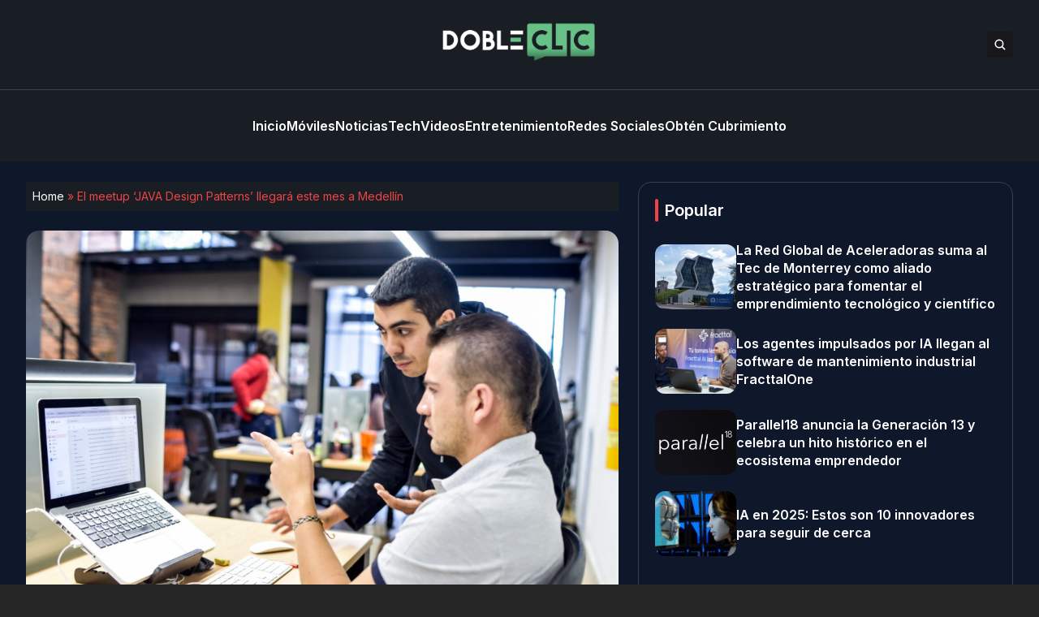

--- FILE ---
content_type: application/javascript; charset=UTF-8
request_url: https://www.dobleclic.co/cdn-cgi/challenge-platform/h/g/scripts/jsd/fc21b7e0d793/main.js?
body_size: 4514
content:
window._cf_chl_opt={oPNF3:'g'};~function(l5,j,o,J,R,c,n,z,g){l5=F,function(A,e,lQ,l4,L,v){for(lQ={A:292,e:324,L:306,v:235,S:330,f:260,b:218,N:322,d:279},l4=F,L=A();!![];)try{if(v=-parseInt(l4(lQ.A))/1+parseInt(l4(lQ.e))/2+parseInt(l4(lQ.L))/3*(-parseInt(l4(lQ.v))/4)+parseInt(l4(lQ.S))/5+parseInt(l4(lQ.f))/6+-parseInt(l4(lQ.b))/7+-parseInt(l4(lQ.N))/8*(-parseInt(l4(lQ.d))/9),v===e)break;else L.push(L.shift())}catch(S){L.push(L.shift())}}(l,164627),j=this||self,o=j[l5(217)],J=H(),R=function(ly,lm,lP,lU,ld,lv,e,L,S){return ly={A:248,e:283},lm={A:266,e:266,L:299,v:266,S:266,f:236,b:266,N:215,d:299,U:215},lP={A:314},lU={A:308},ld={A:314,e:215,L:301,v:220,S:253,f:301,b:301,N:220,d:308,U:299,P:308,m:299,y:299,a:266,K:301,E:299,X:308,Y:299,O:299,D:299,x:236},lv=l5,e=String[lv(ly.A)],L={'h':function(f,lb){return lb={A:272,e:215},null==f?'':L.g(f,6,function(b,lZ){return lZ=F,lZ(lb.A)[lZ(lb.e)](b)})},'g':function(N,U,P,lj,y,K,E,X,Y,O,D,x,W,I,l0,l1,l2,l3){if(lj=lv,null==N)return'';for(K={},E={},X='',Y=2,O=3,D=2,x=[],W=0,I=0,l0=0;l0<N[lj(ld.A)];l0+=1)if(l1=N[lj(ld.e)](l0),Object[lj(ld.L)][lj(ld.v)][lj(ld.S)](K,l1)||(K[l1]=O++,E[l1]=!0),l2=X+l1,Object[lj(ld.f)][lj(ld.v)][lj(ld.S)](K,l2))X=l2;else{if(Object[lj(ld.b)][lj(ld.N)][lj(ld.S)](E,X)){if(256>X[lj(ld.d)](0)){for(y=0;y<D;W<<=1,I==U-1?(I=0,x[lj(ld.U)](P(W)),W=0):I++,y++);for(l3=X[lj(ld.P)](0),y=0;8>y;W=W<<1|l3&1.95,I==U-1?(I=0,x[lj(ld.U)](P(W)),W=0):I++,l3>>=1,y++);}else{for(l3=1,y=0;y<D;W=W<<1.05|l3,U-1==I?(I=0,x[lj(ld.m)](P(W)),W=0):I++,l3=0,y++);for(l3=X[lj(ld.d)](0),y=0;16>y;W=W<<1.24|1.23&l3,I==U-1?(I=0,x[lj(ld.y)](P(W)),W=0):I++,l3>>=1,y++);}Y--,Y==0&&(Y=Math[lj(ld.a)](2,D),D++),delete E[X]}else for(l3=K[X],y=0;y<D;W=l3&1|W<<1,I==U-1?(I=0,x[lj(ld.U)](P(W)),W=0):I++,l3>>=1,y++);X=(Y--,Y==0&&(Y=Math[lj(ld.a)](2,D),D++),K[l2]=O++,String(l1))}if(X!==''){if(Object[lj(ld.K)][lj(ld.v)][lj(ld.S)](E,X)){if(256>X[lj(ld.d)](0)){for(y=0;y<D;W<<=1,U-1==I?(I=0,x[lj(ld.y)](P(W)),W=0):I++,y++);for(l3=X[lj(ld.P)](0),y=0;8>y;W=1.82&l3|W<<1,I==U-1?(I=0,x[lj(ld.U)](P(W)),W=0):I++,l3>>=1,y++);}else{for(l3=1,y=0;y<D;W=W<<1.85|l3,U-1==I?(I=0,x[lj(ld.E)](P(W)),W=0):I++,l3=0,y++);for(l3=X[lj(ld.X)](0),y=0;16>y;W=W<<1.67|1.82&l3,I==U-1?(I=0,x[lj(ld.U)](P(W)),W=0):I++,l3>>=1,y++);}Y--,0==Y&&(Y=Math[lj(ld.a)](2,D),D++),delete E[X]}else for(l3=K[X],y=0;y<D;W=W<<1|1.71&l3,I==U-1?(I=0,x[lj(ld.Y)](P(W)),W=0):I++,l3>>=1,y++);Y--,0==Y&&D++}for(l3=2,y=0;y<D;W=W<<1.7|l3&1.93,U-1==I?(I=0,x[lj(ld.O)](P(W)),W=0):I++,l3>>=1,y++);for(;;)if(W<<=1,I==U-1){x[lj(ld.D)](P(W));break}else I++;return x[lj(ld.x)]('')},'j':function(f,lo){return lo=lv,null==f?'':''==f?null:L.i(f[lo(lP.A)],32768,function(b,lC){return lC=lo,f[lC(lU.A)](b)})},'i':function(N,U,P,lk,y,K,E,X,Y,O,D,x,W,I,l0,l1,l3,l2){for(lk=lv,y=[],K=4,E=4,X=3,Y=[],x=P(0),W=U,I=1,O=0;3>O;y[O]=O,O+=1);for(l0=0,l1=Math[lk(lm.A)](2,2),D=1;D!=l1;l2=W&x,W>>=1,W==0&&(W=U,x=P(I++)),l0|=D*(0<l2?1:0),D<<=1);switch(l0){case 0:for(l0=0,l1=Math[lk(lm.A)](2,8),D=1;D!=l1;l2=W&x,W>>=1,W==0&&(W=U,x=P(I++)),l0|=D*(0<l2?1:0),D<<=1);l3=e(l0);break;case 1:for(l0=0,l1=Math[lk(lm.e)](2,16),D=1;l1!=D;l2=x&W,W>>=1,0==W&&(W=U,x=P(I++)),l0|=D*(0<l2?1:0),D<<=1);l3=e(l0);break;case 2:return''}for(O=y[3]=l3,Y[lk(lm.L)](l3);;){if(I>N)return'';for(l0=0,l1=Math[lk(lm.e)](2,X),D=1;l1!=D;l2=W&x,W>>=1,0==W&&(W=U,x=P(I++)),l0|=D*(0<l2?1:0),D<<=1);switch(l3=l0){case 0:for(l0=0,l1=Math[lk(lm.v)](2,8),D=1;l1!=D;l2=x&W,W>>=1,0==W&&(W=U,x=P(I++)),l0|=D*(0<l2?1:0),D<<=1);y[E++]=e(l0),l3=E-1,K--;break;case 1:for(l0=0,l1=Math[lk(lm.S)](2,16),D=1;D!=l1;l2=W&x,W>>=1,0==W&&(W=U,x=P(I++)),l0|=(0<l2?1:0)*D,D<<=1);y[E++]=e(l0),l3=E-1,K--;break;case 2:return Y[lk(lm.f)]('')}if(0==K&&(K=Math[lk(lm.b)](2,X),X++),y[l3])l3=y[l3];else if(l3===E)l3=O+O[lk(lm.N)](0);else return null;Y[lk(lm.d)](l3),y[E++]=O+l3[lk(lm.U)](0),K--,O=l3,K==0&&(K=Math[lk(lm.v)](2,X),X++)}}},S={},S[lv(ly.e)]=L.h,S}(),c={},c[l5(284)]='o',c[l5(327)]='s',c[l5(224)]='u',c[l5(291)]='z',c[l5(238)]='n',c[l5(219)]='I',c[l5(288)]='b',n=c,j[l5(245)]=function(A,L,S,N,lD,lO,lY,lH,P,y,K,E,X,Y){if(lD={A:227,e:270,L:242,v:227,S:296,f:233,b:276,N:296,d:276,U:290,P:229,m:314,y:275,a:269},lO={A:256,e:314,L:281},lY={A:301,e:220,L:253,v:299},lH=l5,null===L||void 0===L)return N;for(P=i(L),A[lH(lD.A)][lH(lD.e)]&&(P=P[lH(lD.L)](A[lH(lD.v)][lH(lD.e)](L))),P=A[lH(lD.S)][lH(lD.f)]&&A[lH(lD.b)]?A[lH(lD.N)][lH(lD.f)](new A[(lH(lD.d))](P)):function(O,lJ,D){for(lJ=lH,O[lJ(lO.A)](),D=0;D<O[lJ(lO.e)];O[D]===O[D+1]?O[lJ(lO.L)](D+1,1):D+=1);return O}(P),y='nAsAaAb'.split('A'),y=y[lH(lD.U)][lH(lD.P)](y),K=0;K<P[lH(lD.m)];E=P[K],X=Q(A,L,E),y(X)?(Y='s'===X&&!A[lH(lD.y)](L[E]),lH(lD.a)===S+E?U(S+E,X):Y||U(S+E,L[E])):U(S+E,X),K++);return N;function U(O,D,ls){ls=F,Object[ls(lY.A)][ls(lY.e)][ls(lY.L)](N,D)||(N[D]=[]),N[D][ls(lY.v)](O)}},z=l5(246)[l5(255)](';'),g=z[l5(290)][l5(229)](z),j[l5(317)]=function(A,L,lW,lB,v,S,N,U){for(lW={A:249,e:314,L:314,v:331,S:299,f:254},lB=l5,v=Object[lB(lW.A)](L),S=0;S<v[lB(lW.e)];S++)if(N=v[S],N==='f'&&(N='N'),A[N]){for(U=0;U<L[v[S]][lB(lW.L)];-1===A[N][lB(lW.v)](L[v[S]][U])&&(g(L[v[S]][U])||A[N][lB(lW.S)]('o.'+L[v[S]][U])),U++);}else A[N]=L[v[S]][lB(lW.f)](function(P){return'o.'+P})},M();function s(A,e,lM,lT,lg,lz,l9,L,v,S){lM={A:302,e:257,L:225,v:267,S:221,f:231,b:252,N:225,d:297,U:239,P:282,m:265,y:298,a:240,K:223,E:289,X:289,Y:315,O:289,D:315,x:332,W:283,I:241},lT={A:333},lg={A:259,e:259,L:312,v:251},lz={A:265},l9=l5,L=j[l9(lM.A)],console[l9(lM.e)](j[l9(lM.L)]),v=new j[(l9(lM.v))](),v[l9(lM.S)](l9(lM.f),l9(lM.b)+j[l9(lM.N)][l9(lM.d)]+l9(lM.U)+L.r),L[l9(lM.P)]&&(v[l9(lM.m)]=5e3,v[l9(lM.y)]=function(ll){ll=l9,e(ll(lz.A))}),v[l9(lM.a)]=function(lF){lF=l9,v[lF(lg.A)]>=200&&v[lF(lg.e)]<300?e(lF(lg.L)):e(lF(lg.v)+v[lF(lg.A)])},v[l9(lM.K)]=function(lA){lA=l9,e(lA(lT.A))},S={'t':k(),'lhr':o[l9(lM.E)]&&o[l9(lM.X)][l9(lM.Y)]?o[l9(lM.O)][l9(lM.D)]:'','api':L[l9(lM.P)]?!![]:![],'payload':A},v[l9(lM.x)](R[l9(lM.W)](JSON[l9(lM.I)](S)))}function V(A,e,la,lt){return la={A:263,e:263,L:301,v:303,S:253,f:331,b:250},lt=l5,e instanceof A[lt(la.A)]&&0<A[lt(la.e)][lt(la.L)][lt(la.v)][lt(la.S)](e)[lt(la.f)](lt(la.b))}function i(A,lX,lh,e){for(lX={A:242,e:249,L:309},lh=l5,e=[];A!==null;e=e[lh(lX.A)](Object[lh(lX.e)](A)),A=Object[lh(lX.L)](A));return e}function M(F3,F2,F0,lr,A,e,L,v,S){if(F3={A:302,e:282,L:277,v:316,S:307,f:216,b:323,N:323},F2={A:277,e:316,L:323},F0={A:232},lr=l5,A=j[lr(F3.A)],!A)return;if(!h())return;(e=![],L=A[lr(F3.e)]===!![],v=function(lc,f){if(lc=lr,!e){if(e=!![],!h())return;f=T(),s(f.r,function(b){G(A,b)}),f.e&&B(lc(F0.A),f.e)}},o[lr(F3.L)]!==lr(F3.v))?v():j[lr(F3.S)]?o[lr(F3.S)](lr(F3.f),v):(S=o[lr(F3.b)]||function(){},o[lr(F3.N)]=function(ln){ln=lr,S(),o[ln(F2.A)]!==ln(F2.e)&&(o[ln(F2.L)]=S,v())})}function l(F5){return F5='XMLHttpRequest,iframe,d.cookie,getOwnPropertyNames,parent,LoGBq8MJ9a4VKfDrnlTEF-yAxIw3ci$Q2X06WtZHsOe1pzbC7jduSR+UvYkP5gNhm,contentDocument,floor,isNaN,Set,readyState,chctx,18poiBRM,removeChild,splice,api,Prvqn,object,cloudflare-invisible,contentWindow,source,boolean,location,includes,symbol,208481sbDCia,style,detail,/invisible/jsd,Array,oPNF3,ontimeout,push,riYFq1,prototype,__CF$cv$params,toString,body,isArray,158565nwZYMt,addEventListener,charCodeAt,getPrototypeOf,UHTeq3,KljLg4,success,randomUUID,length,href,loading,oxFY5,random,postMessage,jsd,event,490544QYkOtj,onreadystatechange,154288kFCiQG,clientInformation,sid,string,navigator,/b/ov1/0.8391839906659673:1768411599:AuhtyDzfjnQyxAp8uLbA3wlMn1fp_kkrUs9tt51gEWQ/,1010595IliNvh,indexOf,send,xhr-error,tabIndex,charAt,DOMContentLoaded,document,801640saiIwE,bigint,hasOwnProperty,open,error,onerror,undefined,_cf_chl_opt,GsWUx0,Object,jCNy9,bind,createElement,POST,error on cf_chl_props,from,errorInfoObject,12wixzPx,join,HnhLR9,number,/jsd/oneshot/fc21b7e0d793/0.8391839906659673:1768411599:AuhtyDzfjnQyxAp8uLbA3wlMn1fp_kkrUs9tt51gEWQ/,onload,stringify,concat,syUs3,catch,Ntxi4,_cf_chl_opt;NaZoI3;Bshk0;IzgW1;qzjKa3;GBApq0;giyU9;KutOj0;QgiX4;Khftj4;Lfpaq4;zBhRN3;JSmY9;Ntxi4;oxFY5;TDAZ2;ldLC0,now,fromCharCode,keys,[native code],http-code:,/cdn-cgi/challenge-platform/h/,call,map,split,sort,log,appendChild,status,1465764fDUBMc,ntYsJ1,function,Function,display: none,timeout,pow'.split(','),l=function(){return F5},l()}function h(lu,l8,A,e,L){return lu={A:274,e:247},l8=l5,A=3600,e=k(),L=Math[l8(lu.A)](Date[l8(lu.e)]()/1e3),L-e>A?![]:!![]}function G(L,v,F4,lV,S,f){if(F4={A:282,e:312,L:287,v:285,S:326,f:321,b:312,N:271,d:319,U:287,P:285,m:326,y:321,a:222,K:294,E:271},lV=l5,!L[lV(F4.A)])return;v===lV(F4.e)?(S={},S[lV(F4.L)]=lV(F4.v),S[lV(F4.S)]=L.r,S[lV(F4.f)]=lV(F4.b),j[lV(F4.N)][lV(F4.d)](S,'*')):(f={},f[lV(F4.U)]=lV(F4.P),f[lV(F4.m)]=L.r,f[lV(F4.y)]=lV(F4.a),f[lV(F4.K)]=v,j[lV(F4.E)][lV(F4.d)](f,'*'))}function B(S,f,lf,lL,b,N,d,U,P,m,y,a){if(lf={A:228,e:226,L:302,v:252,S:225,f:297,b:329,N:295,d:267,U:221,P:231,m:265,y:298,a:311,K:311,E:243,X:243,Y:237,O:225,D:310,x:225,W:300,I:261,l0:234,l1:278,l2:287,l3:320,lb:332,lN:283},lL=l5,!C(0))return![];N=(b={},b[lL(lf.A)]=S,b[lL(lf.e)]=f,b);try{d=j[lL(lf.L)],U=lL(lf.v)+j[lL(lf.S)][lL(lf.f)]+lL(lf.b)+d.r+lL(lf.N),P=new j[(lL(lf.d))](),P[lL(lf.U)](lL(lf.P),U),P[lL(lf.m)]=2500,P[lL(lf.y)]=function(){},m={},m[lL(lf.a)]=j[lL(lf.S)][lL(lf.K)],m[lL(lf.E)]=j[lL(lf.S)][lL(lf.X)],m[lL(lf.Y)]=j[lL(lf.O)][lL(lf.Y)],m[lL(lf.D)]=j[lL(lf.x)][lL(lf.W)],m[lL(lf.I)]=J,y=m,a={},a[lL(lf.l0)]=N,a[lL(lf.l1)]=y,a[lL(lf.l2)]=lL(lf.l3),P[lL(lf.lb)](R[lL(lf.lN)](a))}catch(K){}}function H(lG,le){return lG={A:313,e:313},le=l5,crypto&&crypto[le(lG.A)]?crypto[le(lG.e)]():''}function T(lp,lR,v,S,f,b,N){lR=(lp={A:230,e:268,L:293,v:264,S:334,f:304,b:258,N:286,d:325,U:328,P:273,m:304,y:280},l5);try{return v=o[lR(lp.A)](lR(lp.e)),v[lR(lp.L)]=lR(lp.v),v[lR(lp.S)]='-1',o[lR(lp.f)][lR(lp.b)](v),S=v[lR(lp.N)],f={},f=Ntxi4(S,S,'',f),f=Ntxi4(S,S[lR(lp.d)]||S[lR(lp.U)],'n.',f),f=Ntxi4(S,v[lR(lp.P)],'d.',f),o[lR(lp.m)][lR(lp.y)](v),b={},b.r=f,b.e=null,b}catch(d){return N={},N.r={},N.e=d,N}}function C(A,li,l6){return li={A:318},l6=l5,Math[l6(li.A)]()<A}function k(lq,l7,A){return lq={A:302,e:274},l7=l5,A=j[l7(lq.A)],Math[l7(lq.e)](+atob(A.t))}function Q(A,e,L,lE,lw,S,N){lw=(lE={A:284,e:262,L:244,v:296,S:305},l5);try{S=e[L]}catch(U){return'i'}if(null==S)return void 0===S?'u':'x';if(lw(lE.A)==typeof S)try{if(lw(lE.e)==typeof S[lw(lE.L)])return S[lw(lE.L)](function(){}),'p'}catch(P){}return A[lw(lE.v)][lw(lE.S)](S)?'a':S===A[lw(lE.v)]?'C':!0===S?'T':!1===S?'F':(N=typeof S,lw(lE.e)==N?V(A,S)?'N':'f':n[N]||'?')}function F(A,e,L,v){return A=A-215,L=l(),v=L[A],v}}()